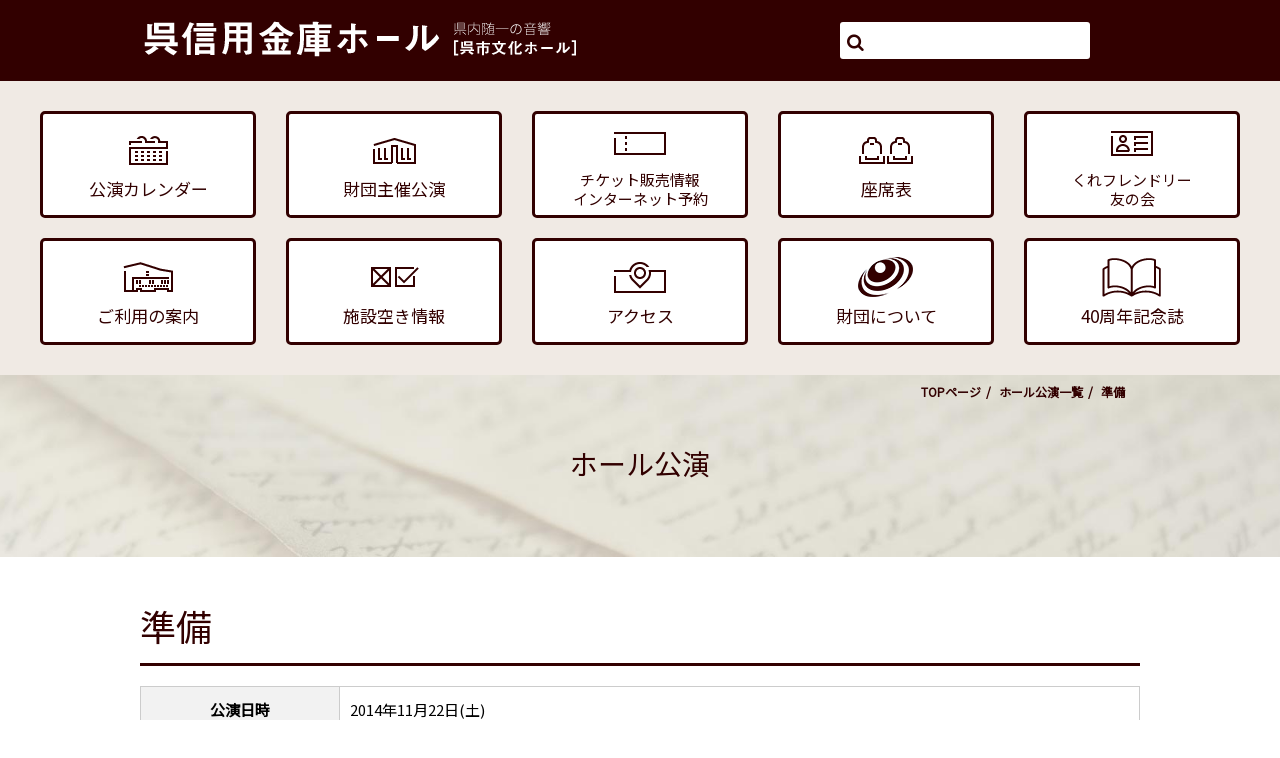

--- FILE ---
content_type: text/html; charset=UTF-8
request_url: https://www.kure-bunka.jp/?cn=100077
body_size: 18996
content:
<!DOCTYPE html>
<html lang="ja" prefix="og: http://ogp.me/ns# article: http://ogp.me/ns/article#">
<head>
<meta http-equiv="Content-Type" content="text/html; charset=UTF-8">
<meta http-equiv="X-UA-Compatible" content="IE=edge">
<meta name="viewport" content="width=device-width, initial-scale=1, minimum-scale=1">
<meta http-equiv="Content-Style-Type" content="text/css">
<meta http-equiv="Pragma" content="no-cache">
<meta http-equiv="cache-control" content="no-cache, must-revalidate">
<meta http-equiv="expires" content="Thu, 22 Jan 2026 11:39:15 GMT">
<meta http-equiv="Last-Modified" content="Thu, 22 Jan 2026 11:39:15 GMT">
<meta name="description" http-equiv="description" content=" | ホール公演 | 広島県呉市 呉信用金庫ホール（呉市文化ホール）公益財団法人呉市文化振興財団">
<meta name="keywords" http-equiv="keywords" content="ホール公演,広島県呉市,呉信用金庫ホール,呉市文化ホール,公益財団法人呉市文化振興財団">
<meta property="og:title" content=" | ホール公演 | 呉信用金庫ホール（呉市文化ホール）公益財団法人呉市文化振興財団" />
<meta property="og:type" content="article" />
<meta property="og:description" content=" | ホール公演 | 広島県呉市 呉信用金庫ホール（呉市文化ホール）公益財団法人呉市文化振興財団" />
<meta property="og:url" content="https://www.kure-bunka.jp/?cn=100077" />
<meta property="og:site_name" content="呉信用金庫ホール（呉市文化ホール）" />
<meta name="twitter:title" content=" | ホール公演 | 呉信用金庫ホール（呉市文化ホール）公益財団法人呉市文化振興財団" />
<meta name="twitter:description" content=" | ホール公演 | 広島県呉市 呉信用金庫ホール（呉市文化ホール）公益財団法人呉市文化振興財団" />
<meta name="twitter:card" content="summary_large_image" />
<meta http-equiv="Content-Script-Type" content="text/javascript">
<meta name="format-detection" content="telephone=no">
<title> | ホール公演 | 呉信用金庫ホール（呉市文化ホール）公益財団法人呉市文化振興財団</title>
<meta http-equiv="robots" content="index,follow">
<link rel="shortcut icon" href="/kurebunka-pics/10000003.ico" type="image/vnd.microsoft.icon">
<link rel="icon" href="/kurebunka-pics/10000003.ico" type="image/vnd.microsoft.icon">
<link rel="start" href="https://www.kure-bunka.jp/">
<link rel="preload" href="style/bootstrap.min.css" as="style">
<link rel="preload" href="style/fixedstyle.css?v=24" as="style">
<link rel="preload" href="style/cmsstyle.php?st=1042&cn=100077&v=20260122203915" as="style">
<link rel="preload" href="/kurebunka-pics/10000002_ZDQnNM.css?v=113836" as="style">
<link rel="preload" href="/kurebunka-pics/10000004_EKUXV9.css?v=114232" as="style">
<link rel="preload" href="/kurebunka-pics/10000005_nCeFJF.css?v=110706" as="style">
<link rel="preload" href="/kurebunka-pics/10000530_jheG4H.css?v=183111" as="style">
<link rel="preload" href="/kurebunka-pics/10000006_SKMPHV.css?v=110706" as="style">
<link rel="preload" src="https://code.jquery.com/jquery-2.2.4.min.js" as="script">
<link rel="stylesheet" href="style/bootstrap.min.css" media="all">
<link rel="stylesheet" href="font/fontello/css/fontello.css?v=2" media="all">
<link rel="stylesheet" type="text/css" href="style/fixedstyle.css?v=25" media="all">
<link rel="stylesheet" type="text/css" href="style/cmsstyle.php?st=1042&cn=100077&v=20260122203915" media="all">
<link rel="stylesheet" type="text/css" href="/kurebunka-pics/10000002_ZDQnNM.css?v=113836" media="all">
<link rel="stylesheet" type="text/css" href="/kurebunka-pics/10000004_EKUXV9.css?v=114232" media="all">
<link rel="stylesheet" type="text/css" href="/kurebunka-pics/10000005_nCeFJF.css?v=110706" media="all">
<link rel="stylesheet" type="text/css" href="/kurebunka-pics/10000530_jheG4H.css?v=183111" media="all">
<link rel="stylesheet" type="text/css" href="/kurebunka-pics/10000006_SKMPHV.css?v=110706" media="all">
<script src="https://code.jquery.com/jquery-2.2.4.min.js" integrity="sha256-BbhdlvQf/xTY9gja0Dq3HiwQF8LaCRTXxZKRutelT44=" crossorigin="anonymous" media="all"></script>
<script type="text/javascript" src="func/fjvs.js?v=7"></script>
<script type="text/javascript" src="func/loading.js?v=2"></script>
<script type="text/javascript" src="func/rollover.min.js?v=16"></script>
<link rel="stylesheet" href="func/lightbox2/css/lightbox.min.css?v=1" media="all">
<script src="func/lightbox2/js/lightbox.min.js?v=4"></script>
<script type="text/javascript" src="func/to-top.js?v=7"></script>
<link rel="stylesheet" href="https://fonts.googleapis.com/css?family=Roboto+Condensed">
<link rel="stylesheet" href="https://maxcdn.bootstrapcdn.com/font-awesome/4.3.0/css/font-awesome.min.css">
<link rel="stylesheet" href="https://cdnjs.cloudflare.com/ajax/libs/sanitize.css/2.0.0/sanitize.min.css">
<script type="text/javascript" src="/kurebunka-pics/10003796_gP92jJ.js?v=132837"></script>
<link rel="preconnect" href="https://fonts.gstatic.com">
<link href="https://fonts.googleapis.com/css2?family=Noto+Sans+JP&display=swap" rel="stylesheet">
<link rel="stylesheet" href="https://use.typekit.net/swm4mvs.css">
<script type="text/javascript"><!--
$(window).load(function(){
$('.ks-belt').append('<div class="_cmsn_title1">ホール公演</div>');
$(document).on('keypress','#sitesearchbox',function(e){
if(e.keyCode==13 && $(this).val()!=''){$(this).closest('form').submit();}});
$(document).on('click','.ks-menu-btn',function(){$(this).toggleClass('ks-menu-btn-active');
$('.ks-bspmenu').toggle();
$('.ks-menu-btn-text',this).text($('.ks-menu-btn-text',this).text()=='MENU'?'CLOSE':'MENU');});
$('font').attr('size','');
});
//--></script>
<script src="func/bootstrap.min.js?v=1"></script>
</head>
<body class="blo102 bcn100077"><div class="ks-all"><div class="ks-bheader ks-bheader-hall"><div class="_cmsn_main"><div class="ks-vheader-p"><div class="ks-vheader-c1"><a href="./" class="ks-aheader"><em class="ks-header"><img src="/kurebunka-pics/hlogo.png" alt="県内随一の音響 呉信用金庫ホール（呉市文化ホール）公益財団法人呉市文化振興財団" title=""></em></a></div><div class="ks-vheader-c2"><form action="https://www.google.co.jp/search" target="_blank">
<input type="hidden" name="hl" value="ja">
<input type="hidden" name="ie" value="UTF8">
<input type="hidden" name="oe" value="UTF8">
<input type="hidden" value="https://www.kure-bunka.jp/" name="as_sitesearch">
<div class="ks-vsitesearch-p">
<i><span class="icon-search"></span></i>
<div><input type="text" name="q" maxlength="256" value="" class="buninp" id="sitesearchbox"></div>
</div>
</form></div></div></div></div><div class="ks-bglobal"><div class="ks-bglobal-in"><ul class="_cmsn_menu_ul1001 _cmsn_menu_ulhr1 ks-uglobal clearfix"><li class="ks-lglobal-cal _cmsn_menu_lv1"><a href="https://www.kure-bunka.jp/?cn=100022" class="_cmsn_menu_atxt"><i></i><p>公演カレンダー</p></a></li><li class="ks-lglobal-koen _cmsn_menu_lv1"><a href="https://www.kure-bunka.jp/?cn=100023" class="_cmsn_menu_atxt"><i></i><p>財団主催公演</p></a></li><li class="ks-lglobal-ticket _cmsn_menu_lv1"><a href="https://www.kure-bunka.jp/?cn=100025" class="_cmsn_menu_atxt"><i></i><p>チケット販売情報<br>インターネット予約</p></a></li><li class="ks-lglobal-chair _cmsn_menu_lv1"><a href="https://www.kure-bunka.jp/?cn=100008" class="_cmsn_menu_atxt"><i></i><p>座席表</p></a></li><li class="ks-lglobal-friend _cmsn_menu_lv1"><a href="https://www.kure-bunka.jp/?cn=100020" class="_cmsn_menu_atxt"><i></i><p>くれフレンドリー<br>友の会</p></a></li><li class="ks-lglobal-guide _cmsn_menu_lv1"><a href="https://www.kure-bunka.jp/?cn=100003" class="_cmsn_menu_atxt"><i></i><p>ご利用の案内</p></a></li><li class="ks-lglobal-reserv _cmsn_menu_lv1"><a href="https://yoyacool.e-harp.jp/facility/FacilityGuides/Index/340006/2005?d=2025-07-29T00:00:00" target="_blank" class="_cmsn_menu_atxt"><i></i><p>施設空き情報</p></a></li><li class="ks-lglobal-access _cmsn_menu_lv1"><a href="https://www.kure-bunka.jp/?cn=100016" class="_cmsn_menu_atxt"><i></i><p>アクセス</p></a></li><li class="ks-lglobal-zaidan _cmsn_menu_lv1"><a href="https://www.kure-bunka.jp/?cn=100015" class="_cmsn_menu_atxt"><i></i><p>財団について</p></a></li><li class="ks-lglobal-book40 _cmsn_menu_lv1"><a href="https://www.kure-bunka2.jp/book_40/?pNo=1" target="_blank" class="_cmsn_menu_atxt"><i></i><p>40周年記念誌</p></a></li></ul></div></div><div class="ks-bbelt"><div class="_cmsn_main"><div class="ks-breadcrumb"><ol class="breadcrumb"><li><a href="https://www.kure-bunka.jp/" alt="広島県呉市の公演・イベント情報 | 呉信用金庫ホール（呉市文化ホール）公益財団法人呉市文化振興財団" title="">TOPページ</a></li><li><a href="https://www.kure-bunka.jp/?cn=100027" alt="ホール公演一覧 | 呉信用金庫ホール（呉市文化ホール）公益財団法人呉市文化振興財団" title="">ホール公演一覧</a></li><li class="active">準備</li></ol></div><div class="ks-belt"></div></div></div><div class="ks-bcontents"><div class="_cmsn_main"><div class="ks-contents"><h1 class="_cmsn_title1">準備</h1>
<table class="kouendtl2_table">
<tr><th>公演日時</th><td>2014年11月22日(土)　</td></tr>



</table><br>
<div class="ks-button-link2"><a href="?cn=100027&fcg1027=100084">同じ月の公演一覧</a></div>
</div><div class="ks-bottom"></div></div></div><div class="ks-bbanner"><div class="_cmsn_main"><div class="ks-vbanner-p clearfix"><div class="ks-vbanner-c"><a href="http://seeyou-tomorrow.jp/" target="_blank"><img src="/kurebunka-pics/10000025_HLN2mR.png" border="0"></a></div><div class="ks-vbanner-c"><a href="http://www.goei-dia.co.jp/" target="_blank"><img src="/kurebunka-pics/10000222_VYSXNg.png" border="0"></a></div><div class="ks-vbanner-c"><a href="http://m-flower.jp/" target="_blank"><img src="/kurebunka-pics/10000224_aN513A.png" border="0"></a></div><div class="ks-vbanner-c"><a href="http://www.daimo.jp/" target="_blank"><img src="/kurebunka-pics/10002560_mNX5PJ.png" border="0"></a></div><div class="ks-vbanner-c"><a href="http://www.chugokukayaku.co.jp/" target="_blank"><img src="/kurebunka-pics/10000228_Ca89FV.png" border="0"></a></div><div class="ks-vbanner-c"><a href="https://www.hankyu-hotel.com/hotel/hh/kurehh/" target="_blank"><img src="/kurebunka-pics/10000227_PXXLh1.png" border="0"></a></div><div class="ks-vbanner-c"><a href="https://monocari.com/product-category/binoculars" target="_blank"><img src="/kurebunka-pics/10005883_Ufj0t8.png" alt="双眼鏡　レンタル" title="" border="0"></a></div><div class="ks-vbanner-c"><a href="http://www.mitsuya-honpo.jp/" target="_blank"><img src="/kurebunka-pics/10000220_18LTUC.png" border="0"></a></div><div class="ks-vbanner-c"><a href="http://www.sanyotekko.jp/" target="_blank"><img src="/kurebunka-pics/10000226_n4rXLr.png" border="0"></a></div></div></div></div><div class="ks-bguide"><div class="_cmsn_title1">施設利用</div><div class="_cmsn_main"><div class="ks-vguide-p clearfix"><div class="ks-vguide-c1"><div class=" _cmsn_kjmgn1"><div class="_cmsn_kj10000035p _cmsn_pcmgn_b1"><img src="/kurebunka-pics/10000008_WGmr0J.jpg?v=165429" class="_cmsn_image _cmsn_imgh" alt=" | ホール公演 | 呉信用金庫ホール（呉市文化ホール）公益財団法人呉市文化振興財団" title="" asp="1"></div></div></div><div class="ks-vguide-c2"><em class="ks-guide-title"><i></i><p>ホール利用のご案内</p></em><ul class="_cmsn_menu_ul1002 _cmsn_menu_ulhr1 ks-uguide"><li class="_cmsn_menu_lv1"><a href="https://www.kure-bunka.jp/?cn=100004" class="_cmsn_menu_atxt">ホールからお知らせ</a></li><li class="_cmsn_menu_lv1"><a href="https://www.kure-bunka.jp/?cn=100009" class="_cmsn_menu_atxt">ホール内施設のご案内</a></li><li class="_cmsn_menu_lv1"><a href="https://www.kure-bunka.jp/?cn=100005" class="_cmsn_menu_atxt">ホール概要</a></li><li class="_cmsn_menu_lv1"><a href="https://www.kure-bunka.jp/?cn=100010" class="_cmsn_menu_atxt">各種図面</a></li><li class="_cmsn_menu_lv1"><a href="https://www.kure-bunka.jp/?cn=100011" class="_cmsn_menu_atxt">広告掲載について</a></li><li class="_cmsn_menu_lv1"><a href="https://www.kure-bunka.jp/?cn=100008" class="_cmsn_menu_atxt">座席表</a></li><li class="_cmsn_menu_lv1"><a href="https://www.kure-bunka.jp/?cn=100012" class="_cmsn_menu_atxt">広告掲載取扱要綱</a></li></ul></div></div></div></div><div class="ks-bfooter"><div class="_cmsn_main"><div class="_cmsn_prows _cmsn_prow_mgn3"><div class="_cmsn_kj10000038dv_1"><div class="ks-entitle">FOUNDATION</div><ul class="_cmsn_menu_ul1003 _cmsn_menu_ulhr1 ks-ufooter"><li class="_cmsn_menu_lv1"><a href="https://www.kure-bunka.jp/?cn=100003" class="_cmsn_menu_atxt">施設利用のご案内</a></li><li class="_cmsn_menu_lv1"><a href="https://www.kure-bunka.jp/?cn=100013" class="_cmsn_menu_atxt">プライバシーポリシー</a></li><li class="_cmsn_menu_lv1"><a href="https://www.kure-bunka.jp/?cn=100016" class="_cmsn_menu_atxt">アクセス</a></li><li class="_cmsn_menu_lv1"><a href="https://www.kure-bunka.jp/?cn=100018" class="_cmsn_menu_atxt">サイトマップ</a></li></ul></div><div class="_cmsn_kj10000038dv_2"><div class="ks-entitle">PERFORMANCE</div><ul class="_cmsn_menu_ul1004 _cmsn_menu_ulhr1 ks-ufooter"><li class="_cmsn_menu_lv1"><a href="https://www.kure-bunka.jp/?cn=100022" class="_cmsn_menu_atxt">公演カレンダー</a></li><li class="_cmsn_menu_lv1"><a href="https://www.kure-bunka.jp/?cn=100023" class="_cmsn_menu_atxt">財団主催公演</a></li><li class="_cmsn_menu_lv1"><a href="https://www.kure-bunka.jp/?cn=100025" class="_cmsn_menu_atxt">チケット販売情報</a></li><li class="_cmsn_menu_lv1"><a href="https://www.kure-bunka.jp/?cn=100030" class="_cmsn_menu_atxt">プレイガイド・購入案内</a></li><li class="_cmsn_menu_lv1 _cmsn_active"><a href="https://www.kure-bunka.jp/?cn=100027&fdt=now" class="_cmsn_menu_atxt">ホール公演一覧</a></li></ul></div><div class="_cmsn_kj10000038dv_3"><div class="ks-entitle">MEMBER</div><ul class="_cmsn_menu_ul1005 _cmsn_menu_ulhr1 ks-ufooter"><li class="_cmsn_menu_lv1"><a href="https://www.kure-bunka.jp/?cn=100020" class="_cmsn_menu_atxt">くれフレンドリー友の会</a></li><li class="_cmsn_menu_lv1"><a href="https://www.kure-bunka.jp/?cn=100017" class="_cmsn_menu_atxt">リンク</a></li></ul></div><div class="_cmsn_kj10000038dv_4"><div class="ks-entitle">BLOG</div><ul class="_cmsn_menu_ul1006 _cmsn_menu_ulhr1 ks-ufooter"><li class="_cmsn_menu_lv1"><a href="https://www.kure-bunka.jp/?cn=100019" class="_cmsn_menu_atxt">ブログ</a></li></ul></div></div><div class="ks-footer-border"></div><div class="ks-vfooter-p clearfix"><div class="ks-vfooter-c1"><div class="ks-fcompany-box1"><em><a href=./?cn=100015 class=ks-zaigaiyo>公益財団法人呉市文化振興財団</a></em><p>737-0051 広島県呉市中央3丁目10番1号 呉信用金庫ホール内<br>休館日：月曜日 （月曜日が休祝日にあたるときは翌平日）<br>受付時間：9:00～18:00 （休館日を除く毎日）<br>※令和6年4月2日(火)から受付時間が、9:00～18:00に変わりました。</p></div><div class="ks-fcompany-box2"><div><a href="tel:0823-25-7878"><i>お電話でのお問い合わせ</i><p>0823-25-7878</p></a></div>
<div><!--a href="./?cn=xxxxxx"><span class="icon-mail"></span><p>メールでのお問い合わせ</p></a--></div></div></div><div class="ks-vfooter-c2"><div class="_cmsn_ggmap"><iframe src="https://www.google.com/maps/embed?pb=!1m18!1m12!1m3!1d3298.056265858066!2d132.56019761522012!3d34.24710788055335!2m3!1f0!2f0!3f0!3m2!1i1024!2i768!4f13.1!3m3!1m2!1s0x355009cd162892c7%3A0x8d7424c496fbda4d!2z5ZGJ5L-h55So6YeR5bqr44Ob44O844Or77yI5ZGJ5biC5paH5YyW44Ob44O844Or77yJ!5e0!3m2!1sja!2sjp!4v1615947617324!5m2!1sja!2sjp" width="600" height="450" style="border:0;" allowfullscreen="" loading="lazy"></iframe></div></div><div class="ks-vfooter-c3"><ul class="_cmsn_menu_ul1007 _cmsn_menu_ulhr1 ks-ufsub"><li class="_cmsn_menu_lv1"><a href="https://www.kure-bunka.jp/?cn=100017" class="_cmsn_menu_atxt">リンク</a></li><li class="_cmsn_menu_lv1"><a href="https://www.kure-bunka.jp/?cn=100018" class="_cmsn_menu_atxt">サイトマップ</a></li><li class="_cmsn_menu_lv1"><a href="https://www.kure-bunka.jp/?cn=100013" class="_cmsn_menu_atxt">プライバシーポリシー</a></li></ul><address class="ks-adcopy">COPYRIGHT © Kure City All Rights Reserved.</address></div></div></div></div></div><div class="ks-bspmenu"><div class="ks-bspmenu-in"><div class="ks-spmenu-global"><ul class="_cmsn_menu_ul1001 _cmsn_menu_ulhr1 ks-uglobal clearfix"><li class="ks-lglobal-cal _cmsn_menu_lv1"><a href="https://www.kure-bunka.jp/?cn=100022" class="_cmsn_menu_atxt"><i></i><p>公演カレンダー</p></a></li><li class="ks-lglobal-koen _cmsn_menu_lv1"><a href="https://www.kure-bunka.jp/?cn=100023" class="_cmsn_menu_atxt"><i></i><p>財団主催公演</p></a></li><li class="ks-lglobal-ticket _cmsn_menu_lv1"><a href="https://www.kure-bunka.jp/?cn=100025" class="_cmsn_menu_atxt"><i></i><p>チケット販売情報<br>インターネット予約</p></a></li><li class="ks-lglobal-chair _cmsn_menu_lv1"><a href="https://www.kure-bunka.jp/?cn=100008" class="_cmsn_menu_atxt"><i></i><p>座席表</p></a></li><li class="ks-lglobal-friend _cmsn_menu_lv1"><a href="https://www.kure-bunka.jp/?cn=100020" class="_cmsn_menu_atxt"><i></i><p>くれフレンドリー<br>友の会</p></a></li><li class="ks-lglobal-guide _cmsn_menu_lv1"><a href="https://www.kure-bunka.jp/?cn=100003" class="_cmsn_menu_atxt"><i></i><p>ご利用の案内</p></a></li><li class="ks-lglobal-reserv _cmsn_menu_lv1"><a href="https://yoyacool.e-harp.jp/facility/FacilityGuides/Index/340006/2005?d=2025-07-29T00:00:00" target="_blank" class="_cmsn_menu_atxt"><i></i><p>施設空き情報</p></a></li><li class="ks-lglobal-access _cmsn_menu_lv1"><a href="https://www.kure-bunka.jp/?cn=100016" class="_cmsn_menu_atxt"><i></i><p>アクセス</p></a></li><li class="ks-lglobal-zaidan _cmsn_menu_lv1"><a href="https://www.kure-bunka.jp/?cn=100015" class="_cmsn_menu_atxt"><i></i><p>財団について</p></a></li><li class="ks-lglobal-book40 _cmsn_menu_lv1"><a href="https://www.kure-bunka2.jp/book_40/?pNo=1" target="_blank" class="_cmsn_menu_atxt"><i></i><p>40周年記念誌</p></a></li></ul></div></div></div><div class="ks-menu-btn">
<div class="ks-menu-btn-line ks-menu-btn-line-top"></div>
<div class="ks-menu-btn-line ks-menu-btn-line-middle"></div> 
<div class="ks-menu-btn-line ks-menu-btn-line-bottom"></div>
<div class="ks-menu-btn-text">MENU</div>
</div><div id="page-top"><p><a id="move-page-top"><span class="icon-up-dir"></span></a></p></div><div class="_cmsn_loadingbar"></div></body></html>

--- FILE ---
content_type: text/css
request_url: https://www.kure-bunka.jp/kurebunka-pics/10000005_nCeFJF.css?v=110706
body_size: 6300
content:
/* esp:STRONG hol:HOLIDAY sun:SUNDAY sat:SATURDAY */
.cal_esp,.cal_esp a,.cald_esp,.cald_esp a{background-color:#eeddbb;color:#320000;font-weight:bold;}
/*.cal_hol,.cal_hol a{background-color:#FF7A8B;color:#FFFFFF;}
.cal_sun,.cal_sun a{background-color:#FF7A8B;color:#FFFFFF;}
.cal_sat,.cal_sat a{background-color:#1FACDB;color:#FFFFFF;}*/

/* CATEGORY SEARCH */
._cmsn_cal_search_title{}

/* TITLE */
._cmsn_caltitle{text-align:center;}
._cmsn_caltitle a{text-decoration:none;}
._cmsn_caltitle a:hover, ._cmsn_caltitle a:focus, ._cmsn_caltitle a:active{text-decoration:underline;}

/* CALENDAR MOVE */
._cmsn_cal_move{margin:10px auto;text-align:center;}

/* YEAR CALENDAR */
._cmsn_ycal{}
.cmsn_ycal div{margin-top:15px;margin-bottom:15px;}
@media screen and (min-width:768px) and (max-width:991px){
._cmsn_ycal div:nth-child(2n+1){clear:both;}
}
@media screen and (min-width:992px){
._cmsn_ycal div:nth-child(3n+1){clear:both;}
}
._cmsn_ycalmon{font-size:1.2em;text-align:center;}
._cmsn_ycalmon a{text-decoration:none;}
._cms_ycalmon a:hover, _cmsn_ycalmon a:focus, _cmsn_ycalmon a:active{text-decoration:underline;}
table._cmsn_ycal_tbl{table-layout:fixed;width:100%;margin:10px auto;border-collapse:collapse;empty-cells:show;}
table._cmsn_ycal_tbl tr th,table._cmsn_ycal_tbl tr td{width:14.3%;padding:12px 0;text-align:center;border:solid 1px #320000;vertical-align:middle;font-size:15px;line-height:25px;font-weight:bold;}
table._cmsn_ycal_tbl tr th:nth-child(4),table._cmsn_ycal_tbl tr td:nth-child(4){width:14.2%;}
table._cmsn_ycal_tbl tr th{background-color:#FF0;color:#320000;font-weight:normal;font-size:0.8em;}
/*table._cmsn_ycal_tbl tr th:nth-child(1){background-color:#FF7A8B;}
table._cmsn_ycal_tbl tr th:nth-child(7){background-color:#1FACDB;}*/
table._cmsn_ycal_tbl tr td{color:#320000;}
table._cmsn_ycal_tbl tr td.cal_esp{background-color:#eeddbb;color:#320000;}
table._cmsn_ycal_tbl tr td a{text-decoration:none;}
table._cmsn_ycal_tbl tr td.cal_esp a{color:#320000;}
table._cmsn_ycal_tbl tr th:nth-child(1) a,table._cmsn_ycal_tbl tr th:nth-child(7) a{color:#FFFFFF;}
table._cmsn_ycal_tbl tr td a:hover,table._cmsn_ycal_tbl tr td a:focus,table._cmsn_ycal_tbl tr td a:active{text-decoration:underline;}

/* MONTH CALENDAR */
table._cmsn_mcal_tbl{table-layout:fixed;width:100%;margin:10px auto 30px;empty-cells:show;}
table._cmsn_mcal_tbl tr th,table._cmsn_mcal_tbl tr td{width:14.3%;text-align:center;border:2px solid #320000;}
table._cmsn_mcal_tbl tr th:nth-child(4),table._cmsn_mcal_tbl tr td:nth-child(4){width:14.2%;}
table._cmsn_mcal_tbl tr th{background-color:#FF0;color:#320000;vertical-align:middle;font-weight:normal;font-size:0.8em;padding:6px 0;}
/*table._cmsn_mcal_tbl tr th:nth-child(7){background-color:#1FACDB;color:#FFFFFF;}
table._cmsn_mcal_tbl tr th:nth-child(1){background-color:#FF7A8B;color:#FFFFFF;}*/
table._cmsn_mcal_tbl tr td{vertical-align:top;padding:0 0 6px;font-size:.9em;line-height:1.4em;}
table._cmsn_mcal_tbl tr td.cal_esp{background-color:#eeddbb;color:#320000;}
._cmsn_mcal_dayall{vertical-align:top;min-height:140px;height:auto !important;height:140px;}
table._cmsn_mcal_tbl tr td a{color:#320000;text-decoration:underline;}
table._cmsn_mcal_tbl tr td a:hover{text-decoration:none;}
table._cmsn_mcal_tbl tr td.cal_esp a{color:#320000;}
._cmsn_mcal_day{margin-bottom:4px;}
._cmsn_mcal_day,._cmsn_mcal_day a{color:#320000;}
._cmsn_mcal_holiday{text-align:right;color:#4D4D4D;padding:2px;margin-bottom:2px;}
table._cmsn_mcal_tbl tr td.cal_esp ._cmsn_mcal_holiday{color:#320000;}
._cmsn_mcal_row{text-align:left;line-height:20px;padding:2px;margin:2px;}
._cmsn_mcal_row+._cmsn_mcal_row{border-top:1px dotted #999999;}
@media screen and (max-width:999px){
table._cmsn_mcal_tbl{min-width:1000px;}
}

/* MONTH LIST */
table._cmsn_mlist_tbl{table-layout:fixed;margin:10px auto;border-collapse:collapse;empty-cells:show;width:100%;}
table._cmsn_mlist_tbl tr th, table._cmsn_mlist_tbl tr td{padding:8px 4px;border:1px solid #CCCCCC;}
table._cmsn_mlist_tbl tr th{padding:8px 4px;font-weight:normal;text-align:center;vertical-align:middle;}
table._cmsn_mlist_tbl tr td{vertical-align:top;width:auto;text-align:left;}
._cmsn_mlist_dayall{min-height:80px;height:auto !important;height:80px;}
._cmsn_mlist_dayall a{text-decoration:underline;}
th._cmsn_mlist_day{width:32px;}
th._cmsn_mlist_week{width:32px;}
._cmsn_mlist_holiday{text-align:right;color:#4D4D4D;padding:2px;margin-bottom:2px;}
._cmsn_mlist_row{text-align:left;line-height:20px;padding:2px;border-radius:2px;-webkit-border-radius:2px;-moz-border-radius:2px;margin:2px;}

/* SMALL CALENDAR */
table._cmsn_scal_tbl{table-layout:fixed;width:100%;margin:10px auto;border-collapse:collapse;empty-cells:show;}
table._cmsn_scal_tbl tr th,table._cmsn_scal_tbl tr td{width:14.3%;padding:12px 0;text-align:center;border:solid 2px #FFFFFF;vertical-align:middle;font-size:15px;line-height:25px;font-weight:bold;}
table._cmsn_scal_tbl tr th:nth-child(4),table._cmsn_scal_tbl tr td:nth-child(4){width:14.2%;}
table._cmsn_scal_tbl tr th{background-color:#255A1A;color:#FFFFFF;font-weight:normal;}
table._cmsn_scal_tbl tr th:nth-child(1){background-color:#FF7A8B;}
table._cmsn_scal_tbl tr th:nth-child(7){background-color:#1FACDB;}
table._cmsn_scal_tbl tr td{background-color:#F7F6E7;color:#255A1A;}
table._cmsn_scal_tbl tr td.cal_esp{background-color:#255A1A;}
table._cmsn_scal_tbl tr td a{display:block;text-decoration:none;}
table._cmsn_scal_tbl tr td.cal_esp a{color:#FFFFFF;}
table._cmsn_scal_tbl tr td a:hover,table._cmsn_scal_tbl tr td a:focus,table._cmsn_scal_tbl tr td a:active{text-decoration:underline;}
._cmsn_scaltitle{text-align:center;font-size:1.1em;margin:10px auto 20px;font-size:20px;line-height:30px;font-weight:bold;color:#255A1A;}
._cmsn_scaltitle a{text-decoration:none;color:#255A1A;font-size:20px;line-height:30px;font-weight:bold;}
._cmsn_scaltitle a:hover,._cmsn_scaltitle a:focus,._cmsn_scaltitle a:active{text-decoration:underline;}

/* HOLIDAY INFORMATION */
.dv-holiday-info{margin:10px auto;text-align:center;color:#255A1A;font-weight:bold;}
.dv-holiday-info span{background-color:#255A1A;}
@media screen and (max-width:767px){
.dv-holiday-info{padding-left:2%;text-align:left;}
}

